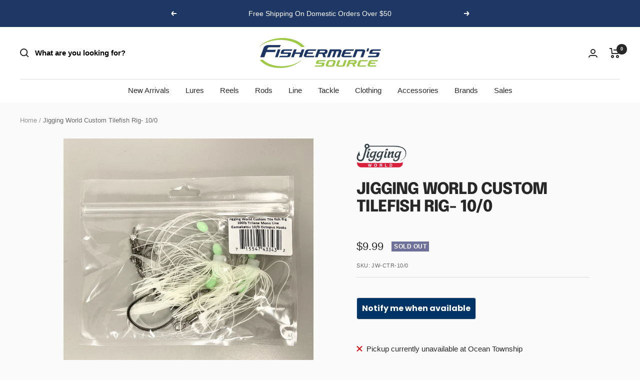

--- FILE ---
content_type: text/css
request_url: https://fishermenssource.com/cdn/shop/t/45/assets/custom-styles.css?v=18039370552781031111767805572
body_size: 1168
content:
.product-item__image-wrapper{border:1px solid #e8e8e8;background:#fff}.mega-menu__image{border-radius:inherit;height:24rem!important;object-fit:cover;object-position:initial}#desktop-menu-3>div>div>div.mega-menu__columns-wrapper,#desktop-menu-5>div>div>div.mega-menu__columns-wrapper,#desktop-menu-7>div>div>div.mega-menu__columns-wrapper,#desktop-menu-6>div>div>div.mega-menu__columns-wrapper{display:none}.div-block{flex-direction:column;justify-content:space-between;display:flex}.main-video_description{background-color:#1e3765;margin-top:-.25rem;padding:2rem;position:relative}.small-video_description{background-color:#1e3765;align-items:center;margin-top:-.25rem;padding:.75rem;display:flex;position:relative}.heading-small{color:#fff;font-size:1rem;line-height:1.1}@media screen and (max-width: 991px){.div-block{grid-row-gap:2rem}.video-layout{grid-row-gap:2rem;grid-template-columns:1fr}}.video-wrapper-custom{position:relative;padding-bottom:56.25%;height:0;overflow:hidden}.video-wrapper-custom iframe{position:absolute;top:0;left:0;width:100%;height:100%;border:none}.footer__item-list{display:grid;grid-gap:0rem;gap:0rem;grid-template-columns:25% 25% 25% 25%;justify-content:unset}@media screen and (max-width: 999px){.footer__item-list{display:flex;flex-direction:column;row-gap:4rem}}.footer__item{max-width:none;word-break:break-word;padding-left:2.25rem;padding-right:2.25rem;border-right:1px solid #ffffff42;display:flex;flex-direction:column;justify-content:flex-start;align-content:center;align-items:flex-start}@media screen and (max-width: 999px){.footer__item{padding-left:0rem;padding-right:0rem;border-right:none}}@media screen and (max-width: 999px){.footer__item.footer__item--image.is-first{border-right:none;position:relative;padding-left:0rem}}#shopify-section-sections--15044585979952__footer>footer>div>div>div.footer__item-list>div.footer__item.footer__item--text{padding-top:4rem;padding-left:0rem}@media screen and (max-width: 999px){#shopify-section-sections--15044585979952__footer>footer>div>div>div.footer__item-list>div.footer__item.footer__item--text{padding-top:0rem;padding-left:0rem}}#shopify-section-sections--15044585979952__footer>footer>div>div>div.footer__item-list>div.footer__item.footer__item--social-media{border-right:none}.predictive-search__input::placeholder{color:#000!important;transition:color .2s ease-in-out;font-weight:medium}.section_cta{display:flex;flex-direction:column;align-items:center}.margin-bottom{margin-bottom:4rem}.w-layout-grid{grid-row-gap:16px;grid-column-gap:16px;grid-template-rows:auto auto;grid-template-columns:1fr 1fr;grid-auto-columns:1fr;display:grid}.html-embed{height:100%}.video-column{grid-row-gap:4rem;flex-direction:column;justify-content:space-between;display:flex}.video-layout{grid-column-gap:4rem;grid-template-rows:auto;grid-template-columns:1fr .25fr}.video-layout.list{grid-row-gap:4rem;grid-template-columns:1fr 1fr 1fr}.featured_video{flex-direction:column;display:flex;position:relative}.video-small_wrapper{flex-direction:column;display:flex}.video_wrapper,.video-small_wrapper{position:relative;padding-bottom:56.25%;height:0;overflow:hidden}.video-wrapper iframe{position:absolute;top:0;left:0;width:100%;height:100%;border:none}.video-list_wrapper{margin-top:8rem}@media screen and (max-width: 991px){.div-block{grid-row-gap:2rem}.video-layout,.video-layout.list{grid-row-gap:2rem;grid-template-columns:1fr}.video-list_wrapper{margin-top:2rem}}.multi_variantcart{background:#1e3765;color:#fff;padding:1rem 2rem}#variants{background-color:#fff;border:transparent!important}.prd_title{display:flex;align-items:center;column-gap:2rem}.cws_var_imgs{display:block;background:#fff;width:18rem!important;margin:auto!important;margin-bottom:1rem;padding:1.5rem}#cws_var_table .btn.single_atc,#cws_var_table .btn,.variant-cartlist .btn{padding:1rem 2rem}.single_atc_btn_txt{border:1px solid #1e3765;padding:1rem 2rem;transition:border-color .2s,color .2s}.single_atc_btn_txt:hover{background-color:#1e3765;border-color:#fff;color:#fff}.qty-box .qtyplus,.qty-box .qtyminus{background:#1e3765!important;color:#fff;width:32px}#variants th{padding-top:10px;padding-bottom:10px;font-weight:600;font-size:1rem;text-transform:uppercase;color:#fff;background:#1e3765}#cws-variants-tbl{overflow-x:auto;background:#fff}@media (max-width: 768px){.prd_title{display:block}}.cws_prd_title{font-size:1.125rem;font-weight:700;font-family:Helvetica}.nosort,.price_col,.cws_option_title{font-family:Helvetica}.cws_option_title,.single_atc_btn_txt{font-family:Helvetica;font-weight:600;letter-spacing:2px}#variants td{border-bottom:1px solid #dbdbdbd9}#cws_var_table .btn.single_atc{padding:8px 10px;font-size:14px;min-width:123px;border:none;background:transparent!important}#cws_var_table .multi_container{margin-top:2rem}#cws_var_table tr:first-child th,#cws_var_table tr:first-child td{position:static;border:none;min-width:15rem}.blog-video{display:flex;flex-wrap:wrap;max-width:80rem;margin:auto}.video-column{flex-basis:50%;width:50%;padding:10px;box-sizing:border-box}.video-gallery-wrapper{position:relative;padding-bottom:56.25%;height:0;overflow:hidden}.video-gallery-wrapper iframe{position:absolute;top:0;left:0;width:100%;height:100%}.info-column{flex-basis:50%;width:50%;padding:10px;box-sizing:border-box}h3.video-gallery-heading{color:var(--heading-color);font-family:var(--heading-font-family);text-transform:var(--heading-text-transform)}p.video-gallery-paragraph{font-family:var(--text-font-family)}@media (max-width: 768px){.video-column{flex-basis:100%;width:100%}}@media (max-width: 768px){.info-column{flex-basis:100%;width:100%;padding:10px;box-sizing:border-box}}@media (max-width: 768px){.blog-video{display:block}}.brands-page .logo-brands{padding:25px 0;border-top:1px solid $border_bt_sidebar}.vendor-letter a.active{font-weight:700;background:#133765;color:#fff}.brands-page .azbrandstable{list-style:none;padding:0;margin:0 0 20px;display:flex;flex-flow:row nowrap;overflow-x:auto;justify-content:center}@media (max-width: 767px){.brands-page .azbrandstable{list-style:none;padding:0;margin:0 0 20px;display:flex;flex-flow:row nowrap;overflow-x:auto;justify-content:flex-start}}.brands-page .azbrandstable li{text-align:center;margin-right:-1px;margin-bottom:5px;border:1px solid #133765}.brands-page .azbrandstable a{pointer-events:none;padding:6px 5px 4px;width:42.75px;height:42.75px;border:1px solid $border_bt_sidebar;font-size:$font_size + 1;font-weight:600;text-transform:uppercase;color:#b3b3b3;display:flex;justify-content:center;align-items:center}.brands-page .azbrandstable a.readonly{pointer-events:initial;color:$page_title_color}.brands-page .azbrandstable a.readonly:hover,.brands-page .azbrandstable a.readonly.active{color:#fff;background:#fafafa}.brands-page .brands-list .brand{padding:21px 0 19px;border-bottom:1px solid $border_bt_sidebar;display:flex;justify-content:flex-start;align-items:center;border-bottom:1px solid #e8e8e8}.brands-page .brands-list .azbrands-title{flex:0 0 120px;padding:10px;text-align:left;margin-top:4rem;background:#efefef;width:100%}.brands-page .brands-list .azbrands-title h3{font-size:$page_title_font_size;color:$page_title_color;line-height:$page_title_font_size + 5;margin:0;text-transform:uppercase}.brands-page .brands-list .brand-grid{margin:0;flex:0 0 calc(100% - 120px);width:calc(100% - 120px);padding:0}.brands-page .brands-list .brand-grid li{padding:5px 10px 0}.brands-page .brands-list .brand-grid a{color:$page_title_color}.brands-page .brands-list .brand-grid a:hover{color:$link_color}.brands-page .azbrandstable a{pointer-events:initial;cursor:pointer;color:$page_title_color}.brands-page .azbrandstable a.active{color:#fff;background:#133765}.my-account-text-center{text-align:center;padding-top:40px}.product-item--sold-out{display:none!important;visibility:hidden;height:0;margin:0;padding:0}h2{font-family:Helvetica!important}
/*# sourceMappingURL=/cdn/shop/t/45/assets/custom-styles.css.map?v=18039370552781031111767805572 */


--- FILE ---
content_type: text/javascript; charset=utf-8
request_url: https://fishermenssource.com/products/jigging-world-custom-tilefish-rig-10-0.js
body_size: 502
content:
{"id":7240677326896,"title":"Jigging World Custom Tilefish Rig- 10\/0","handle":"jigging-world-custom-tilefish-rig-10-0","description":"\u003cul\u003e \u003cp\u003eJigging World Custom Tilefish Rig- 10\/0\u003c\/p\u003e\n\u003cbr\u003e\u003cp\u003eGlow\u003c\/p\u003e\n\u003cbr\u003e\u003cp\u003e10\/0\u003c\/p\u003e\n\u003cbr\u003e\u003cp\u003eThe Jigging World Tilefish rigs come with a glow skirt and beads. Made with 100lb trilene mono and 10\/0 Gamakatsu octopus hooks.\u003cbr\u003e \u003cbr\u003e \u003c\/p\u003e\n\u003c\/ul\u003e","published_at":"2023-06-14T01:39:26-04:00","created_at":"2023-06-13T23:09:07-04:00","vendor":"Jigging World","type":"Terminal Tackle","tags":["Captain","Jigging World","No Map","Rigs","Terminal Tackle"],"price":999,"price_min":999,"price_max":999,"available":false,"price_varies":false,"compare_at_price":999,"compare_at_price_min":999,"compare_at_price_max":999,"compare_at_price_varies":false,"variants":[{"id":40857462571056,"title":"Default Title","option1":"Default Title","option2":null,"option3":null,"sku":"JW-CTR-10\/0","requires_shipping":true,"taxable":true,"featured_image":{"id":38515925286960,"product_id":7240677326896,"position":1,"created_at":"2026-01-26T20:22:01-05:00","updated_at":"2026-01-26T20:22:13-05:00","alt":null,"width":1000,"height":1000,"src":"https:\/\/cdn.shopify.com\/s\/files\/1\/2301\/4117\/files\/jw-ctr-10-0-1.jpg?v=1769476933","variant_ids":[40857462571056]},"available":false,"name":"Jigging World Custom Tilefish Rig- 10\/0","public_title":null,"options":["Default Title"],"price":999,"weight":91,"compare_at_price":999,"inventory_management":"shopify","barcode":"715547433432","featured_media":{"alt":null,"id":29137091395632,"position":1,"preview_image":{"aspect_ratio":1.0,"height":1000,"width":1000,"src":"https:\/\/cdn.shopify.com\/s\/files\/1\/2301\/4117\/files\/jw-ctr-10-0-1.jpg?v=1769476933"}},"requires_selling_plan":false,"selling_plan_allocations":[]}],"images":["\/\/cdn.shopify.com\/s\/files\/1\/2301\/4117\/files\/jw-ctr-10-0-1.jpg?v=1769476933"],"featured_image":"\/\/cdn.shopify.com\/s\/files\/1\/2301\/4117\/files\/jw-ctr-10-0-1.jpg?v=1769476933","options":[{"name":"Title","position":1,"values":["Default Title"]}],"url":"\/products\/jigging-world-custom-tilefish-rig-10-0","media":[{"alt":null,"id":29137091395632,"position":1,"preview_image":{"aspect_ratio":1.0,"height":1000,"width":1000,"src":"https:\/\/cdn.shopify.com\/s\/files\/1\/2301\/4117\/files\/jw-ctr-10-0-1.jpg?v=1769476933"},"aspect_ratio":1.0,"height":1000,"media_type":"image","src":"https:\/\/cdn.shopify.com\/s\/files\/1\/2301\/4117\/files\/jw-ctr-10-0-1.jpg?v=1769476933","width":1000}],"requires_selling_plan":false,"selling_plan_groups":[]}

--- FILE ---
content_type: text/javascript; charset=utf-8
request_url: https://fishermenssource.com/products/jigging-world-custom-tilefish-rig-10-0.js
body_size: 819
content:
{"id":7240677326896,"title":"Jigging World Custom Tilefish Rig- 10\/0","handle":"jigging-world-custom-tilefish-rig-10-0","description":"\u003cul\u003e \u003cp\u003eJigging World Custom Tilefish Rig- 10\/0\u003c\/p\u003e\n\u003cbr\u003e\u003cp\u003eGlow\u003c\/p\u003e\n\u003cbr\u003e\u003cp\u003e10\/0\u003c\/p\u003e\n\u003cbr\u003e\u003cp\u003eThe Jigging World Tilefish rigs come with a glow skirt and beads. Made with 100lb trilene mono and 10\/0 Gamakatsu octopus hooks.\u003cbr\u003e \u003cbr\u003e \u003c\/p\u003e\n\u003c\/ul\u003e","published_at":"2023-06-14T01:39:26-04:00","created_at":"2023-06-13T23:09:07-04:00","vendor":"Jigging World","type":"Terminal Tackle","tags":["Captain","Jigging World","No Map","Rigs","Terminal Tackle"],"price":999,"price_min":999,"price_max":999,"available":false,"price_varies":false,"compare_at_price":999,"compare_at_price_min":999,"compare_at_price_max":999,"compare_at_price_varies":false,"variants":[{"id":40857462571056,"title":"Default Title","option1":"Default Title","option2":null,"option3":null,"sku":"JW-CTR-10\/0","requires_shipping":true,"taxable":true,"featured_image":{"id":38515925286960,"product_id":7240677326896,"position":1,"created_at":"2026-01-26T20:22:01-05:00","updated_at":"2026-01-26T20:22:13-05:00","alt":null,"width":1000,"height":1000,"src":"https:\/\/cdn.shopify.com\/s\/files\/1\/2301\/4117\/files\/jw-ctr-10-0-1.jpg?v=1769476933","variant_ids":[40857462571056]},"available":false,"name":"Jigging World Custom Tilefish Rig- 10\/0","public_title":null,"options":["Default Title"],"price":999,"weight":91,"compare_at_price":999,"inventory_management":"shopify","barcode":"715547433432","featured_media":{"alt":null,"id":29137091395632,"position":1,"preview_image":{"aspect_ratio":1.0,"height":1000,"width":1000,"src":"https:\/\/cdn.shopify.com\/s\/files\/1\/2301\/4117\/files\/jw-ctr-10-0-1.jpg?v=1769476933"}},"requires_selling_plan":false,"selling_plan_allocations":[]}],"images":["\/\/cdn.shopify.com\/s\/files\/1\/2301\/4117\/files\/jw-ctr-10-0-1.jpg?v=1769476933"],"featured_image":"\/\/cdn.shopify.com\/s\/files\/1\/2301\/4117\/files\/jw-ctr-10-0-1.jpg?v=1769476933","options":[{"name":"Title","position":1,"values":["Default Title"]}],"url":"\/products\/jigging-world-custom-tilefish-rig-10-0","media":[{"alt":null,"id":29137091395632,"position":1,"preview_image":{"aspect_ratio":1.0,"height":1000,"width":1000,"src":"https:\/\/cdn.shopify.com\/s\/files\/1\/2301\/4117\/files\/jw-ctr-10-0-1.jpg?v=1769476933"},"aspect_ratio":1.0,"height":1000,"media_type":"image","src":"https:\/\/cdn.shopify.com\/s\/files\/1\/2301\/4117\/files\/jw-ctr-10-0-1.jpg?v=1769476933","width":1000}],"requires_selling_plan":false,"selling_plan_groups":[]}